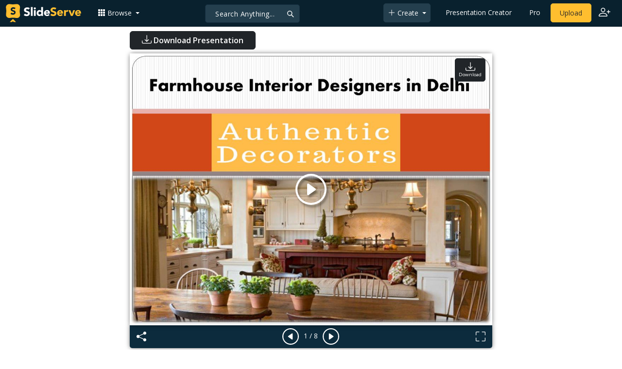

--- FILE ---
content_type: text/html; charset=UTF-8
request_url: https://fr.slideserve.com/authenticdecorators/farmhouse-interior-designers-in-delhi
body_size: 2288
content:
<!DOCTYPE html>
<html lang="en">
<head>
    <meta charset="utf-8">
    <meta name="viewport" content="width=device-width, initial-scale=1">
    <title></title>
    <style>
        body {
            font-family: "Arial";
        }
    </style>
    <script type="text/javascript">
    window.awsWafCookieDomainList = [];
    window.gokuProps = {
"key":"AQIDAHjcYu/GjX+QlghicBgQ/[base64]",
          "iv":"CgAEITh0PgAAAYlE",
          "context":"GPlljC0P91gIEjtcel+PTFMMC/5UbORqgkjGIQ4TVcM6YQZrURc5Cj804Aec3og02xyyGGExGPnLMouwR/izL4z9cMfACzR1RaetR5LN8m4v7x/dOFhtWrp7eJrvCskpBP8l98tGZ5OqK+rBu66810ek5npcpHIDgJnYeDYVGd8fO8yUkjE1Qz3NGDBFXMSxH6QzljM2xGT1TUKhQK/ZaVZCITyebLneZXjcLCbQKRa8GYQ76Zj0uIBINjgN0zhcaveGTkncA/kBrnVggJYI9HeRZF0mvKWV/PCossCQVqyauGWqUVnodUg0riuBVlhPWR1uTn2e15nPdtJNY40xYcZZUjfd/[base64]/+xUHmCfiMiKCzhsLpCGqFgG+N49zjoasD90CsaLCz5QNeAfbpFpPykMUw3AnXbwYqJ7ZcdAAFHmTtoHjpDWD2kABgbi0aEGzIpUBW6ArmNXFrUGUtCwlKFYdiPgq3GgfyOhWY0PpiJHJuzpN24PldJZ+mALrDdoK8UVQoQUv8h7x2hVExMA=="
};
    </script>
    <script src="https://3b1c6d29570d.fa0992f6.us-west-2.token.awswaf.com/3b1c6d29570d/964fb35d7777/a6afffa9f5cf/challenge.js"></script>
</head>
<body>
    <div id="challenge-container"></div>
    <script type="text/javascript">
        AwsWafIntegration.saveReferrer();
        AwsWafIntegration.checkForceRefresh().then((forceRefresh) => {
            if (forceRefresh) {
                AwsWafIntegration.forceRefreshToken().then(() => {
                    window.location.reload(true);
                });
            } else {
                AwsWafIntegration.getToken().then(() => {
                    window.location.reload(true);
                });
            }
        });
    </script>
    <noscript>
        <h1>JavaScript is disabled</h1>
        In order to continue, we need to verify that you're not a robot.
        This requires JavaScript. Enable JavaScript and then reload the page.
    </noscript>
</body>
</html>

--- FILE ---
content_type: text/html; charset=UTF-8
request_url: https://fr.slideserve.com/actions/track.php
body_size: -43
content:
{"message":"success"}